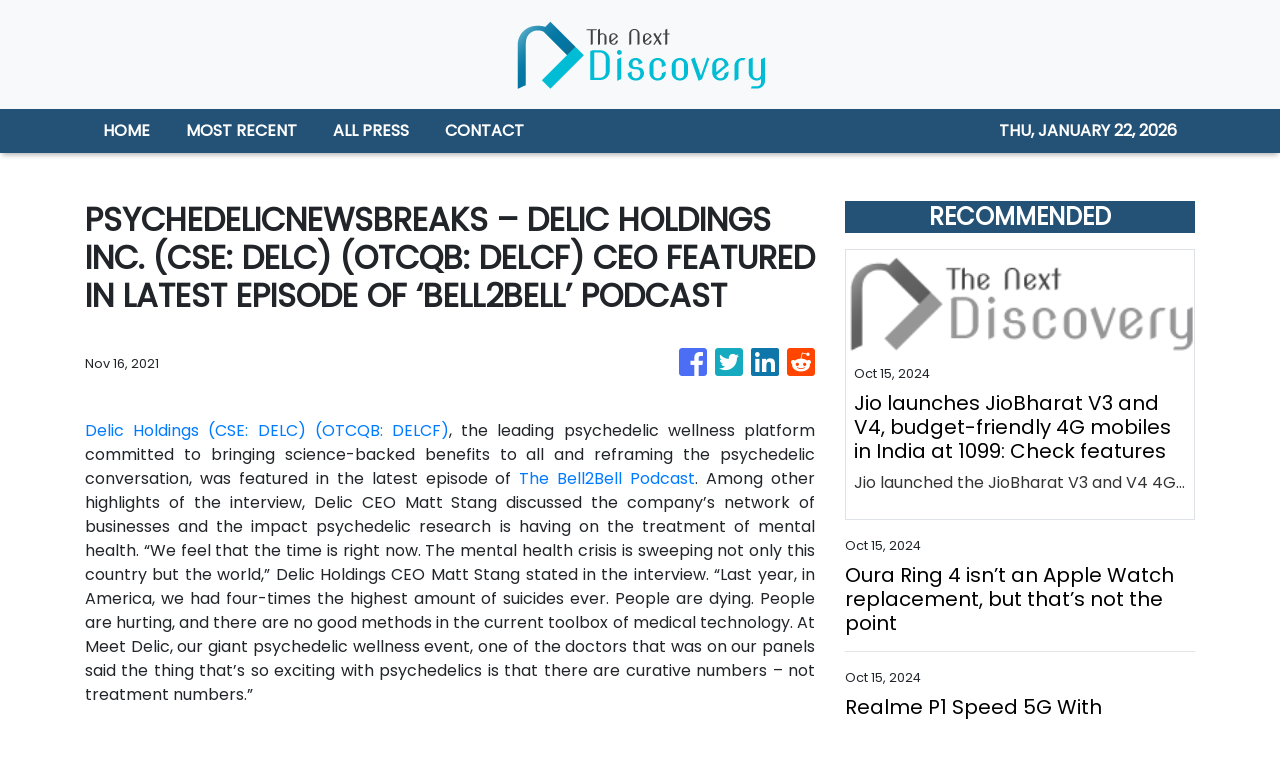

--- FILE ---
content_type: text/html
request_url: https://thenextdiscovery.com/news/psychedelicnewsbreaks-delic-holdings-inc-cse-delc-otcqb-delcf-ceo-featured-in-latest-episode-of-bell2bell-podcast/345059
body_size: 610
content:
<!DOCTYPE html>
<html lang="en">
	<head>
		<meta charset="utf-8" />
		<base href="/" />
		<meta name="viewport" content="width=device-width, initial-scale=1" />
		<link rel="icon" type="image/x-icon" href="favicon.ico" />
		

		<!-- Global site tag (gtag.js) - Google Analytics -->
		<script>
			(function (i, s, o, g, r, a, m) {
				i['GoogleAnalyticsObject'] = r;
				(i[r] =
					i[r] ||
					function () {
						(i[r].q = i[r].q || []).push(arguments);
					}),
					(i[r].l = 1 * new Date());
				(a = s.createElement(o)), (m = s.getElementsByTagName(o)[0]);
				a.async = 1;
				a.src = g;
				m.parentNode.insertBefore(a, m);
			})(window, document, 'script', 'https://www.google-analytics.com/analytics.js', 'ga');

			ga('create', 'UA-93857607-39', 'auto');
			ga('send', 'pageview');
		</script>
	<link rel="stylesheet" href="styles.77e4cd9d01dab7aa0274.css"></head>
	<body>
		<app-root></app-root>
	<script src="runtime-es2015.a46c68aac04336547ed2.js" type="module"></script><script src="runtime-es5.a46c68aac04336547ed2.js" nomodule defer></script><script src="polyfills-es5.341d48ffc88eaeae911d.js" nomodule defer></script><script src="polyfills-es2015.95bb65e853d2781ac3bd.js" type="module"></script><script src="scripts.c3d44478b31bdb06ed5b.js" defer></script><script src="main-es2015.03f4376871ebee1a40d2.js" type="module"></script><script src="main-es5.03f4376871ebee1a40d2.js" nomodule defer></script></body>
</html>
